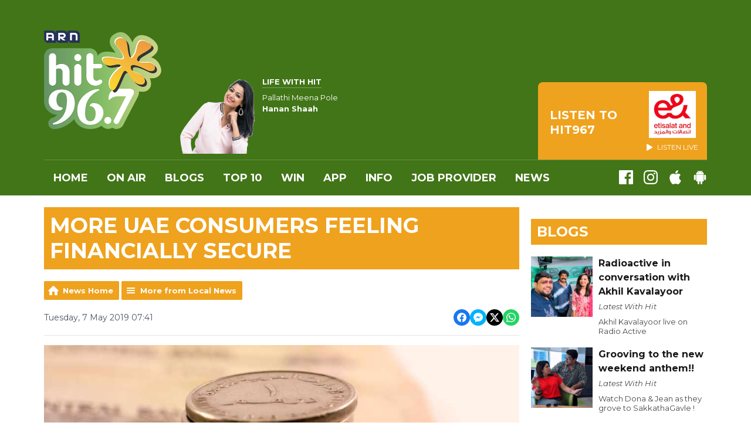

--- FILE ---
content_type: text/html; charset=UTF-8
request_url: https://www.hit967.ae/news/local-news/more-uae-consumers-feeling-financially-secure/
body_size: 10885
content:
<!DOCTYPE HTML>

<html lang="en">


<head>
    <meta http-equiv="Content-Type" content="text/html; charset=utf-8">
<title>More UAE consumers feeling financially secure - HIT 96.7 - The leading Malayalam FM radio station in the UAE</title>
<meta name="description" content="Consumer confidence in the UAE has continued to hold steady following recent improvements in financial outlooks among residents.">
<meta name="keywords" content="radio,mollywood,malayalam,fm,dubai,uae,music,Nyla,Jean,Arfaz,Maya,Nimmy,Mithun,Sindhu,Dona">
<meta name="robots" content="noodp, noydir">

<!-- Facebook -->
<meta property="og:url" content="https://www.hit967.ae/news/local-news/more-uae-consumers-feeling-financially-secure/">
<meta property="og:title" content="More UAE consumers feeling financially secure">
<meta property="og:image:url" content="https://mm.aiircdn.com/526/5cd0ff9f8a6ff.jpg">
<meta property="og:image:width" content="968">
<meta property="og:image:height" content="504">
<meta property="og:image:type" content="image/jpeg">
<meta property="og:description" content="Consumer confidence in the UAE has continued to hold steady following recent improvements in financial outlooks among residents.">
<meta property="og:site_name" content="HIT967">
<meta property="og:type" content="article">

<!-- X.com -->
<meta name="twitter:card" content="summary">
<meta name="twitter:title" content="More UAE consumers feeling financially secure">
<meta name="twitter:description" content="Consumer confidence in the UAE has continued to hold steady following recent improvements in financial outlooks among residents.">
<meta name="twitter:image" content="https://mm.aiircdn.com/526/5cd0ff9f8a6ff.jpg">


<!-- Icons -->
<link rel="icon" href="https://mm.aiircdn.com/537/5bf548059b593.png">


<!-- Common CSS -->
<link type="text/css" href="https://c.aiircdn.com/fe/css/dist/afe-f98a36ef05.min.css" rel="stylesheet" media="screen">

<!-- Common JS -->
<script src="https://code.jquery.com/jquery-3.4.1.min.js"></script>
<script src="https://c.aiircdn.com/fe/js/dist/runtime.5b7a401a6565a36fd210.js"></script>
<script src="https://c.aiircdn.com/fe/js/dist/vendor.f6700a934cd0ca45fcf8.js"></script>
<script src="https://c.aiircdn.com/fe/js/dist/afe.10a5ff067c9b70ffe138.js"></script>

<script>
gm.properties = {"site_id":"537","page_id":null,"page_path_no_tll":"\/news\/local-news\/more-uae-consumers-feeling-financially-secure\/","service_id":"176"};
</script>

    <meta name="viewport" content="width=device-width, minimum-scale=1.0, initial-scale=1.0">
    <link rel="stylesheet" href="https://a.aiircdn.com/d/c/1860-bp30n7cybyxkma.css" />
    <script src="https://a.aiircdn.com/d/j/1861-tkosfyk0gcmkur.js"></script>
    <link href="https://fonts.googleapis.com/css?family=Montserrat:400,400i,700,700i" rel="stylesheet">
<meta name="google-site-verification" content="Lzyq1wxzqe0wBRd5BGTtauXd8PEEkn-XCvY7DqPqBiI" />

<!-- Hit Cookie Consent --> 
<script src="//policy.cookiereports.com/9c50fc51_panel-en-gb.js"></script>

</head>
<body data-controller="ads" class="">

<!-- Google Tag Manager -->
<script>(function(w,d,s,l,i){w[l]=w[l]||[];w[l].push({'gtm.start':
new Date().getTime(),event:'gtm.js'});var f=d.getElementsByTagName(s)[0],
j=d.createElement(s),dl=l!='dataLayer'?'&l='+l:'';j.async=true;j.src=
'https://www.googletagmanager.com/gtm.js?id='+i+dl;f.parentNode.insertBefore(j,f);
})(window,document,'script','dataLayer','GTM-NM6WJ9D');</script>
<!-- End Google Tag Manager -->

<div class="c-nav-overspill  js-top-nav  js-slide-move">
</div>

<div class="c-site-overlay  js-site-overlay"></div>

<div class="c-site-wrapper  js-slide-move">

    <div class="c-page-head-wrapper">

        <div class="c-page-head js-takeover-wrap">

            <div class="c-page-head__leaderboard">
                <div class="c-ad c-leaderboard">
                    <div class="gm-adpos" 
     data-ads-target="pos" 
     data-pos-id="6424" 
     id="ad-pos-6424"
 ></div>
                </div>
            </div>

            <div class="c-page-head__grid">

                <div class="c-page-head__logo">
                    <a href="/" class="c-logo"><span class="c-logo__text">HIT967</span></a>
                </div>

                <div class="c-page-head__toggle">
                    <button class="c-nav-toggle  js-toggle-navigation" type="button">
                        <div class="c-nav-icon">
                            <i class="c-nav-toggle__line"></i><i class="c-nav-toggle__line"></i><i class="c-nav-toggle__line"></i>
                        </div>
                                                    <span class="c-nav-toggle__title">Menu</span>
                                            </button>
                </div>

                <div class="c-page-head__output">

                                            <div class="c-page-head__on-air">
                            <div class="c-output">
                                <div class="c-output__img">
                                    <img src="https://mm.aiircdn.com/537/5c5fed4d7d45a.png">
                                </div>
                                <div class="c-output__body">
                                    <strong class="c-output__title">Life With Hit</strong><br />
                                    <span>Pallathi Meena Pole</span><br />
                                    <strong>Hanan Shaah</strong>
                                </div>
                            </div>
                        </div>
                    


                                                            <div class="c-listen-live__wrapper">
                                                <a class="c-listen-live c-listen-live--primary"
                           href="/player/"
                           target="_blank"
                           data-popup-size="">
                            <div class="c-listen-live__inner">

                                <svg class="c-listen-live__icon" width="21" height="24" xmlns="http://www.w3.org/2000/svg"><path d="M19.875 10.078c.5.281.836.672 1.008 1.172.172.5.172 1 0 1.5s-.508.89-1.008 1.172l-16.5 9.75c-.469.281-.969.375-1.5.281a2.26 2.26 0 0 1-1.336-.75A2.12 2.12 0 0 1 0 21.75V2.25C0 1.625.187 1.117.562.727a2.3 2.3 0 0 1 1.36-.704 2.05 2.05 0 0 1 1.453.305l16.5 9.75z" fill="#FFF" fill-rule="evenodd"/></svg>

                                <span class="c-listen-live__label">
                                                                            Listen To
                                                                            HIT967
                                </span>


                                                                    <div class="c-listen-live__sponsor">
                                        <img class="c-listen-live__sponsor-img" src="https://mmo.aiircdn.com/265/65f44222c7fb2.jpeg">

                                        <span class="s-hide sm-hide">
                                        <svg class="c-listen-live__sponsor-icon" width="10" height="12" xmlns="http://www.w3.org/2000/svg" viewBox="0 0 21 24"><path d="M19.875 10.078c.5.281.836.672 1.008 1.172.172.5.172 1 0 1.5s-.508.89-1.008 1.172l-16.5 9.75c-.469.281-.969.375-1.5.281a2.26 2.26 0 0 1-1.336-.75A2.12 2.12 0 0 1 0 21.75V2.25C0 1.625.187 1.117.562.727a2.3 2.3 0 0 1 1.36-.704 2.05 2.05 0 0 1 1.453.305l16.5 9.75z" fill="#FFF" fill-rule="evenodd"></path></svg>

                                                                                            Listen Live
                                                                                </span>
                                    </div>
                                
                            </div>
                        </a>
                                                                                                                    </div>

                
                </div>

            </div>

            <div class="c-nav-primary-wrapper">

                
                <div class="js-nav-primary-wrapper">
                    <nav class="c-nav-primary js-nav-primary">
                                                    <h2 class="hide"><a href="/">Navigation</a></h2>
                        
                        <ul class="global-nav-top"><li class="nav--home "><div><a href="/">
                    Home
                </a></div></li><li class="nav--onair "><div><a href="/onair/">
                    On Air
                </a></div><ul><li><a href="/onair/thebigbreakfastclub/">
                                The Big Breakfast Club
                            </a></li><li><a href="/onair/lifewithhit/">
                                Life With Hit
                            </a></li><li><a href="/onair/radioactive/">
                                Radioactive
                            </a></li><li><a href="/onair/hitonrequest/">
                                Hit On Request
                            </a></li><li><a href="/onair/podcasts/">
                                Podcasts
                            </a></li></ul></li><li class="nav--blogs "><div><a href="/blogs/">
                    Blogs
                </a></div></li><li class="nav--top10 "><div><a href="https://www.hit967.ae/playlist/top-10/">
                    Top 10
                </a></div></li><li class="nav--win "><div><a href="/win/">
                    WIN
                </a></div><ul><li><a href="/win/prize-collection/">
                                Prize Collection
                            </a></li><li><a href="/win/al-madina-winter-dreams1/">
                                AL MADINA WINTER DREAMS 2025
                            </a></li><li><a href="/win/hit-jet-from-turkey-to-amsterdam/">
                                Hit Jet - From Turkey to Amsterdam
                            </a></li></ul></li><li class="nav--app11 "><div><a href="/app/">
                    APP
                </a></div></li><li class="nav--info "><div><a href="/info/">
                    INFO
                </a></div><ul><li><a href="/info/">
                                Contact Us
                            </a></li><li><a href="/info/advertise-with-us/">
                                Advertise with us
                            </a></li><li><a href="/app/">
                                DOWNLOAD OUR APP
                            </a></li><li><a href="/info/legal/">
                                Legal
                            </a></li></ul></li><li class="nav--job-provider "><div><a href="#">
                    Job Provider
                </a></div><ul><li><a href="/job-provider/hit-96-7-job-provider/">
                                HIT 96.7 Job Provider
                            </a></li></ul></li><li class="nav--news on"><div><a href="/news/">
                    News
                </a></div><ul><li><a href="/news/special-news/">
                                Special News
                            </a></li><li><a href="https://www.hit967.ae/news/cartoon-of-the-day-with-kk/">
                                Cartoon Of The Day
                            </a></li><li><a href="/news/">
                                Other News
                            </a></li></ul></li></ul>
                    </nav>
                </div>

                <div class="c-nav-social">
                    <ul class="o-list-inline">

                        
                                                    <li class="o-list-inline__item">
                                <a class="c-nav-social__item" href="https://www.facebook.com/hit967/" target="_blank">
                                    <svg class="c-nav-social__icon" aria-labelledby="simpleicons-facebook-icon" role="img" viewBox="0 0 24 24" xmlns="http://www.w3.org/2000/svg"><title id="simpleicons-facebook-icon">Facebook icon</title><path d="M22.676 0H1.324C.593 0 0 .593 0 1.324v21.352C0 23.408.593 24 1.324 24h11.494v-9.294H9.689v-3.621h3.129V8.41c0-3.099 1.894-4.785 4.659-4.785 1.325 0 2.464.097 2.796.141v3.24h-1.921c-1.5 0-1.792.721-1.792 1.771v2.311h3.584l-.465 3.63H16.56V24h6.115c.733 0 1.325-.592 1.325-1.324V1.324C24 .593 23.408 0 22.676 0"/></svg>
                                </a>
                            </li>
                        
                                                    <li class="o-list-inline__item">
                                <a class="c-nav-social__item" href="https://www.instagram.com/hit967fm/" target="_blank">
                                    <svg class="c-nav-social__icon" aria-labelledby="simpleicons-instagram-icon" role="img" viewBox="0 0 24 24" xmlns="http://www.w3.org/2000/svg"><title id="simpleicons-facebook-icon">Instagram icon</title><path d="M12 0C8.74 0 8.333.015 7.053.072 5.775.132 4.905.333 4.14.63c-.789.306-1.459.717-2.126 1.384S.935 3.35.63 4.14C.333 4.905.131 5.775.072 7.053.012 8.333 0 8.74 0 12s.015 3.667.072 4.947c.06 1.277.261 2.148.558 2.913.306.788.717 1.459 1.384 2.126.667.666 1.336 1.079 2.126 1.384.766.296 1.636.499 2.913.558C8.333 23.988 8.74 24 12 24s3.667-.015 4.947-.072c1.277-.06 2.148-.262 2.913-.558.788-.306 1.459-.718 2.126-1.384.666-.667 1.079-1.335 1.384-2.126.296-.765.499-1.636.558-2.913.06-1.28.072-1.687.072-4.947s-.015-3.667-.072-4.947c-.06-1.277-.262-2.149-.558-2.913-.306-.789-.718-1.459-1.384-2.126C21.319 1.347 20.651.935 19.86.63c-.765-.297-1.636-.499-2.913-.558C15.667.012 15.26 0 12 0zm0 2.16c3.203 0 3.585.016 4.85.071 1.17.055 1.805.249 2.227.415.562.217.96.477 1.382.896.419.42.679.819.896 1.381.164.422.36 1.057.413 2.227.057 1.266.07 1.646.07 4.85s-.015 3.585-.074 4.85c-.061 1.17-.256 1.805-.421 2.227-.224.562-.479.96-.899 1.382-.419.419-.824.679-1.38.896-.42.164-1.065.36-2.235.413-1.274.057-1.649.07-4.859.07-3.211 0-3.586-.015-4.859-.074-1.171-.061-1.816-.256-2.236-.421-.569-.224-.96-.479-1.379-.899-.421-.419-.69-.824-.9-1.38-.165-.42-.359-1.065-.42-2.235-.045-1.26-.061-1.649-.061-4.844 0-3.196.016-3.586.061-4.861.061-1.17.255-1.814.42-2.234.21-.57.479-.96.9-1.381.419-.419.81-.689 1.379-.898.42-.166 1.051-.361 2.221-.421 1.275-.045 1.65-.06 4.859-.06l.045.03zm0 3.678c-3.405 0-6.162 2.76-6.162 6.162 0 3.405 2.76 6.162 6.162 6.162 3.405 0 6.162-2.76 6.162-6.162 0-3.405-2.76-6.162-6.162-6.162zM12 16c-2.21 0-4-1.79-4-4s1.79-4 4-4 4 1.79 4 4-1.79 4-4 4zm7.846-10.405c0 .795-.646 1.44-1.44 1.44-.795 0-1.44-.646-1.44-1.44 0-.794.646-1.439 1.44-1.439.793-.001 1.44.645 1.44 1.439z"></path></svg>
                                </a>
                            </li>
                        
                        
                        
                                                    <li class="o-list-inline__item">
                                <a class="c-nav-social__item" href="https://apps.apple.com/ae/app/arn-play/id1454644201" target="_blank">

                                    <svg class="c-nav-social__icon" aria-labelledby="simpleicons-apple-icon" role="img" viewBox="0 0 24 24" xmlns="http://www.w3.org/2000/svg"><title id="simpleicons-apple-icon">Apple icon</title><path d="M7.078 23.55c-.473-.316-.893-.703-1.244-1.15-.383-.463-.738-.95-1.064-1.454-.766-1.12-1.365-2.345-1.78-3.636-.5-1.502-.743-2.94-.743-4.347 0-1.57.34-2.94 1.002-4.09.49-.9 1.22-1.653 2.1-2.182.85-.53 1.84-.82 2.84-.84.35 0 .73.05 1.13.15.29.08.64.21 1.07.37.55.21.85.34.95.37.32.12.59.17.8.17.16 0 .39-.05.645-.13.145-.05.42-.14.81-.31.386-.14.692-.26.935-.35.37-.11.728-.21 1.05-.26.39-.06.777-.08 1.148-.05.71.05 1.36.2 1.94.42 1.02.41 1.843 1.05 2.457 1.96-.26.16-.5.346-.725.55-.487.43-.9.94-1.23 1.505-.43.77-.65 1.64-.644 2.52.015 1.083.29 2.035.84 2.86.387.6.904 1.114 1.534 1.536.31.21.582.355.84.45-.12.375-.252.74-.405 1.1-.347.807-.76 1.58-1.25 2.31-.432.63-.772 1.1-1.03 1.41-.402.48-.79.84-1.18 1.097-.43.285-.935.436-1.452.436-.35.015-.7-.03-1.034-.127-.29-.095-.576-.202-.856-.323-.293-.134-.596-.248-.905-.34-.38-.1-.77-.148-1.164-.147-.4 0-.79.05-1.16.145-.31.088-.61.196-.907.325-.42.175-.695.29-.855.34-.324.096-.656.154-.99.175-.52 0-1.004-.15-1.486-.45zm6.854-18.46c-.68.34-1.326.484-1.973.436-.1-.646 0-1.31.27-2.037.24-.62.56-1.18 1-1.68.46-.52 1.01-.95 1.63-1.26.66-.34 1.29-.52 1.89-.55.08.68 0 1.35-.25 2.07-.228.64-.568 1.23-1 1.76-.435.52-.975.95-1.586 1.26z"/></svg>
                                </a>
                            </li>
                        
                                                    <li class="o-list-inline__item">
                                <a class="c-nav-social__item" href="https://play.google.com/store/apps/details?id=uae.arn.radio" target="_blank">
                                    <svg class="c-nav-social__icon" aria-labelledby="simpleicons-android-icon" role="img" viewBox="0 0 24 24" xmlns="http://www.w3.org/2000/svg"><title id="simpleicons-android-icon">Android icon</title><path d="M22.146 9.227c0-.815-.658-1.478-1.476-1.478s-1.48.66-1.48 1.48v6.19c0 .81.663 1.48 1.483 1.48.814 0 1.476-.67 1.476-1.48v-6.2h-.01zM5.393 8.032l.004 9.6c0 .885.704 1.59 1.573 1.59h1.063v3.28c0 .82.66 1.482 1.47 1.482s1.467-.66 1.48-1.468v-3.28h1.993v3.28c0 .823.66 1.483 1.47 1.483.823 0 1.482-.66 1.482-1.49v-3.28h1.078c.87 0 1.573-.71 1.573-1.578v-9.63L5.35 8.03l.04.002zm9.648-2.93c-.31 0-.56-.25-.56-.56 0-.305.25-.558.56-.56.31 0 .56.255.56.56 0 .31-.25.56-.56.56m-6.06 0c-.31 0-.56-.25-.56-.56 0-.307.25-.558.56-.558.31 0 .56.255.56.57s-.252.567-.57.567m6.29-2.9L16.29.33c.06-.105.014-.226-.076-.285C16.11 0 15.99.03 15.93.135l-1.05 1.9c-.868-.405-1.856-.63-2.89-.63s-2.018.215-2.892.603L8.064.105c-.053-.098-.18-.135-.278-.08-.1.045-.136.18-.08.27l1.03 1.875c-2.03 1.047-3.4 3.04-3.4 5.33h13.328c0-2.29-1.368-4.283-3.396-5.33M3.33 7.742c-.817 0-1.48.665-1.48 1.483v6.192c0 .82.664 1.48 1.484 1.48.814 0 1.477-.66 1.477-1.48v-6.19c0-.815-.66-1.478-1.47-1.478"/></svg>
                                </a>
                            </li>
                                            </ul>
                </div>
            </div>
        </div>
    </div>

    
    <div class="c-page-main">

        <div class="o-wrapper">
            <div class="dv-grid">
                <div class="dv-grid__item dv-grid__item--flex-300">

                    <h1 class="o-headline">More UAE consumers feeling financially secure</h1>

                    
                    <div class="s-page  u-mb">
<div class="gm-news-article aiir-c-news-article">

            <ul class="gm-actions">
            <li>
                <a href="/news/" class="icon icon-home">News Home</a>
            </li>
            <li>
                <a href="/news/local-news/" class="icon icon-list">More from Local News</a>
            </li>
        </ul>
    
    <article class="gm-group"
                >

        <div class="aiir-c-news-extra">
            <div class="aiir-c-news-extra__meta">
                <p class="aiir-c-news-extra__timestamp">
                    Tuesday, 7 May 2019 07:41
                </p>

                            </div>

            
<div class="aiir-share--floated">
    <ul class="aiir-share__list aiir-share__list--floated">
        <li class="aiir-share__item aiir-share__item--floated">
            <a href="https://www.facebook.com/sharer/sharer.php?u=https%3A%2F%2Fwww.hit967.ae%2Fnews%2Flocal-news%2Fmore-uae-consumers-feeling-financially-secure%2F" 
               class="aiir-share__link aiir-share__link--facebook" 
               data-controller="popup"
               data-action="click->popup#open"
               data-popup-size-param="550x500"
               target="_blank">
                <span class="access">Share on Facebook</span>
                <svg class="aiir-share__icon aiir-share__icon--floated" viewBox="0 0 24 24" xmlns="http://www.w3.org/2000/svg" fill-rule="evenodd" clip-rule="evenodd" stroke-linejoin="round"><path d="M23.9981 11.9991C23.9981 5.37216 18.626 0 11.9991 0C5.37216 0 0 5.37216 0 11.9991C0 17.9882 4.38789 22.9522 10.1242 23.8524V15.4676H7.07758V11.9991H10.1242V9.35553C10.1242 6.34826 11.9156 4.68714 14.6564 4.68714C15.9692 4.68714 17.3424 4.92149 17.3424 4.92149V7.87439H15.8294C14.3388 7.87439 13.8739 8.79933 13.8739 9.74824V11.9991H17.2018L16.6698 15.4676H13.8739V23.8524C19.6103 22.9522 23.9981 17.9882 23.9981 11.9991Z"></path></svg>
            </a>
        </li>
        <li class="aiir-share__item aiir-share__item--floated aiir-share__item--mobile-only">
            <a href="fb-messenger://share?link=https%3A%2F%2Fwww.hit967.ae%2Fnews%2Flocal-news%2Fmore-uae-consumers-feeling-financially-secure%2F" 
               class="aiir-share__link aiir-share__link--messenger">
                <span class="access">Share on Messenger</span>
                <svg class="aiir-share__icon aiir-share__icon--floated" viewBox="0 0 16 16" xmlns="http://www.w3.org/2000/svg" fill-rule="evenodd" clip-rule="evenodd" stroke-linejoin="round" stroke-miterlimit="1.414"><path d="M8 0C3.582 0 0 3.316 0 7.407c0 2.332 1.163 4.41 2.98 5.77V16l2.725-1.495c.727.2 1.497.31 2.295.31 4.418 0 8-3.317 8-7.408C16 3.317 12.418 0 8 0zm.795 9.975L6.758 7.802 2.783 9.975l4.372-4.642 2.087 2.173 3.926-2.173-4.373 4.642z" fill-rule="nonzero"></path></svg>
            </a>
        </li>
        <li class="aiir-share__item aiir-share__item--floated aiir-share__item--desktop-only">
            <a href="http://www.facebook.com/dialog/send?&app_id=1850503301852189&link=https%3A%2F%2Fwww.hit967.ae%2Fnews%2Flocal-news%2Fmore-uae-consumers-feeling-financially-secure%2F&redirect_uri=https%3A%2F%2Fwww.hit967.ae%2Fnews%2Flocal-news%2Fmore-uae-consumers-feeling-financially-secure%2F&display=popup" 
               class="aiir-share__link aiir-share__link--messenger" 
               data-controller="popup"
               data-action="click->popup#open"
               data-popup-size-param="645x580"
               target="_blank">
                <span class="access">Share on Messenger</span>
                <svg class="aiir-share__icon aiir-share__icon--floated" viewBox="0 0 16 16" xmlns="http://www.w3.org/2000/svg" fill-rule="evenodd" clip-rule="evenodd" stroke-linejoin="round" stroke-miterlimit="1.414"><path d="M8 0C3.582 0 0 3.316 0 7.407c0 2.332 1.163 4.41 2.98 5.77V16l2.725-1.495c.727.2 1.497.31 2.295.31 4.418 0 8-3.317 8-7.408C16 3.317 12.418 0 8 0zm.795 9.975L6.758 7.802 2.783 9.975l4.372-4.642 2.087 2.173 3.926-2.173-4.373 4.642z" fill-rule="nonzero"></path></svg>
            </a>
        </li>
        <li class="aiir-share__item aiir-share__item--floated">
            <a href="https://twitter.com/intent/tweet?url=https%3A%2F%2Fwww.hit967.ae%2Fnews%2Flocal-news%2Fmore-uae-consumers-feeling-financially-secure%2F&text=More+UAE+consumers+feeling+financially+secure" 
            class="aiir-share__link aiir-share__link--twitter" 
            data-controller="popup"
            data-action="click->popup#open"
            data-popup-size-param="550x400"
            target="_blank">
                <span class="access">Share on X</span>
                <svg class="aiir-share__icon aiir-share__icon--floated" role="img" viewBox="0 0 24 24" xmlns="http://www.w3.org/2000/svg"><path d="M18.901 1.153h3.68l-8.04 9.19L24 22.846h-7.406l-5.8-7.584-6.638 7.584H.474l8.6-9.83L0 1.154h7.594l5.243 6.932ZM17.61 20.644h2.039L6.486 3.24H4.298Z"/></svg>
            </a>
        </li>
         <li class="aiir-share__item aiir-share__item--floated">
            <a href="https://wa.me/?text=https%3A%2F%2Fwww.hit967.ae%2Fnews%2Flocal-news%2Fmore-uae-consumers-feeling-financially-secure%2F" 
               class="aiir-share__link aiir-share__link--whatsapp" 
               data-action="share/whatsapp/share">
                <span class="access">Share on Whatsapp</span>
                <svg class="aiir-share__icon aiir-share__icon--floated" viewBox="0 0 16 16" xmlns="http://www.w3.org/2000/svg" fill-rule="evenodd" clip-rule="evenodd" stroke-linejoin="round" stroke-miterlimit="1.414"><path d="M11.665 9.588c-.2-.1-1.177-.578-1.36-.644-.182-.067-.315-.1-.448.1-.132.197-.514.643-.63.775-.116.13-.232.14-.43.05-.2-.1-.842-.31-1.602-.99-.592-.53-.99-1.18-1.107-1.38-.116-.2-.013-.31.087-.41.09-.09.2-.23.3-.35.098-.12.13-.2.198-.33.066-.14.033-.25-.017-.35-.05-.1-.448-1.08-.614-1.47-.16-.39-.325-.34-.448-.34-.115-.01-.248-.01-.38-.01-.134 0-.35.05-.532.24-.182.2-.696.68-.696 1.65s.713 1.91.812 2.05c.1.13 1.404 2.13 3.4 2.99.476.2.846.32 1.136.42.476.15.91.13 1.253.08.383-.06 1.178-.48 1.344-.95.17-.47.17-.86.12-.95-.05-.09-.18-.14-.38-.23M8.04 14.5h-.01c-1.18 0-2.35-.32-3.37-.92l-.24-.143-2.5.65.67-2.43-.16-.25c-.66-1.05-1.01-2.26-1.01-3.506 0-3.63 2.97-6.59 6.628-6.59 1.77 0 3.43.69 4.68 1.94 1.25 1.24 1.94 2.9 1.94 4.66-.003 3.63-2.973 6.59-6.623 6.59M13.68 2.3C12.16.83 10.16 0 8.03 0 3.642 0 .07 3.556.067 7.928c0 1.397.366 2.76 1.063 3.964L0 16l4.223-1.102c1.164.63 2.474.964 3.807.965h.004c4.39 0 7.964-3.557 7.966-7.93 0-2.117-.827-4.11-2.33-5.608"></path></svg>
            </a>
        </li>
    </ul>
</div>
        </div>

                    <figure class="aiir-c-news-figure ">
                <img class="aiir-c-news-figure__image" src="https://mm.aiircdn.com/526/5cd0ff9f8a6ff.jpg" alt="" />
                                    <figcaption class="aiir-c-news-figure__caption">whitelacephotography/123rf</figcaption>
                            </figure>
        
        <p class="aiir-c-news-article__abstract">
            Consumer confidence in the UAE has continued to hold steady following recent improvements in financial outlooks among residents.
        </p>

        <p>That&#39;s according to&nbsp;yallacompare&#39;s&nbsp;Consumer Confidence Tracker for the first quarter of this year, which found that more than half of respondents&nbsp;feel that they&#39;ll be able to get by financially, compared to just 40 per cent a year ago.</p>

<p>Meanwhile, the number of people who say they&#39;re struggling with VAT has dropped to 15 per cent, with 3 in 10 now saying they&#39;re unaffected by the 5 per cent tax that was brought in at the start of&nbsp;last year.</p>

<p>However, a quarter say they&#39;re more likely to leave the Emirates because of their financial situation - although that figure is down from the 34 per cent that felt that way in&nbsp;the first quarter of&nbsp;2018.</p>

        
        
    </article>

    
<div class="aiir-share">
    <h2 class="aiir-share__header">Share</h2>
    <ul class="aiir-share__list">
        <li class="aiir-share__item">
            <a href="https://www.facebook.com/sharer/sharer.php?u=https%3A%2F%2Fwww.hit967.ae%2Fnews%2Flocal-news%2Fmore-uae-consumers-feeling-financially-secure%2F" 
               class="aiir-share__link aiir-share__link--facebook" 
               data-controller="popup"
               data-action="click->popup#open"
               data-popup-size-param="550x500"
               target="_blank">
                <span class="access">Share on Facebook</span>
                <svg class="aiir-share__icon" viewBox="0 0 24 24" xmlns="http://www.w3.org/2000/svg" fill-rule="evenodd" clip-rule="evenodd" stroke-linejoin="round"><path d="M23.9981 11.9991C23.9981 5.37216 18.626 0 11.9991 0C5.37216 0 0 5.37216 0 11.9991C0 17.9882 4.38789 22.9522 10.1242 23.8524V15.4676H7.07758V11.9991H10.1242V9.35553C10.1242 6.34826 11.9156 4.68714 14.6564 4.68714C15.9692 4.68714 17.3424 4.92149 17.3424 4.92149V7.87439H15.8294C14.3388 7.87439 13.8739 8.79933 13.8739 9.74824V11.9991H17.2018L16.6698 15.4676H13.8739V23.8524C19.6103 22.9522 23.9981 17.9882 23.9981 11.9991Z"></path></svg>
            </a>
        </li>
        <li class="aiir-share__item aiir-share__item--mobile-only">
            <a href="fb-messenger://share?link=https%3A%2F%2Fwww.hit967.ae%2Fnews%2Flocal-news%2Fmore-uae-consumers-feeling-financially-secure%2F" 
               class="aiir-share__link aiir-share__link--messenger">
                <span class="access">Share on Messenger</span>
                <svg class="aiir-share__icon" viewBox="0 0 16 16" xmlns="http://www.w3.org/2000/svg" fill-rule="evenodd" clip-rule="evenodd" stroke-linejoin="round" stroke-miterlimit="1.414"><path d="M8 0C3.582 0 0 3.316 0 7.407c0 2.332 1.163 4.41 2.98 5.77V16l2.725-1.495c.727.2 1.497.31 2.295.31 4.418 0 8-3.317 8-7.408C16 3.317 12.418 0 8 0zm.795 9.975L6.758 7.802 2.783 9.975l4.372-4.642 2.087 2.173 3.926-2.173-4.373 4.642z" fill-rule="nonzero"></path></svg>
            </a>
        </li>
        <li class="aiir-share__item aiir-share__item--desktop-only">
            <a href="http://www.facebook.com/dialog/send?&app_id=1850503301852189&link=https%3A%2F%2Fwww.hit967.ae%2Fnews%2Flocal-news%2Fmore-uae-consumers-feeling-financially-secure%2F&redirect_uri=https%3A%2F%2Fwww.hit967.ae%2Fnews%2Flocal-news%2Fmore-uae-consumers-feeling-financially-secure%2F&display=popup" 
               class="aiir-share__link aiir-share__link--messenger" 
               data-controller="popup"
               data-action="click->popup#open"
               data-popup-size-param="645x580"
               target="_blank">
                <span class="access">Share on Messenger</span>
                <svg class="aiir-share__icon" viewBox="0 0 16 16" xmlns="http://www.w3.org/2000/svg" fill-rule="evenodd" clip-rule="evenodd" stroke-linejoin="round" stroke-miterlimit="1.414"><path d="M8 0C3.582 0 0 3.316 0 7.407c0 2.332 1.163 4.41 2.98 5.77V16l2.725-1.495c.727.2 1.497.31 2.295.31 4.418 0 8-3.317 8-7.408C16 3.317 12.418 0 8 0zm.795 9.975L6.758 7.802 2.783 9.975l4.372-4.642 2.087 2.173 3.926-2.173-4.373 4.642z" fill-rule="nonzero"></path></svg>
            </a>
        </li>
        <li class="aiir-share__item">
            <a href="https://twitter.com/intent/tweet?url=https%3A%2F%2Fwww.hit967.ae%2Fnews%2Flocal-news%2Fmore-uae-consumers-feeling-financially-secure%2F&text=More+UAE+consumers+feeling+financially+secure" 
            class="aiir-share__link aiir-share__link--twitter" 
            data-controller="popup"
            data-action="click->popup#open"
            data-popup-size-param="550x400"
            target="_blank">
                <span class="access">Share on X</span>
                <svg class="aiir-share__icon" role="img" viewBox="0 0 24 24" xmlns="http://www.w3.org/2000/svg"><path d="M18.901 1.153h3.68l-8.04 9.19L24 22.846h-7.406l-5.8-7.584-6.638 7.584H.474l8.6-9.83L0 1.154h7.594l5.243 6.932ZM17.61 20.644h2.039L6.486 3.24H4.298Z"/></svg>
            </a>
        </li>
         <li class="aiir-share__item">
            <a href="https://wa.me/?text=https%3A%2F%2Fwww.hit967.ae%2Fnews%2Flocal-news%2Fmore-uae-consumers-feeling-financially-secure%2F" 
               class="aiir-share__link aiir-share__link--whatsapp" 
               data-action="share/whatsapp/share">
                <span class="access">Share on Whatsapp</span>
                <svg class="aiir-share__icon" viewBox="0 0 16 16" xmlns="http://www.w3.org/2000/svg" fill-rule="evenodd" clip-rule="evenodd" stroke-linejoin="round" stroke-miterlimit="1.414"><path d="M11.665 9.588c-.2-.1-1.177-.578-1.36-.644-.182-.067-.315-.1-.448.1-.132.197-.514.643-.63.775-.116.13-.232.14-.43.05-.2-.1-.842-.31-1.602-.99-.592-.53-.99-1.18-1.107-1.38-.116-.2-.013-.31.087-.41.09-.09.2-.23.3-.35.098-.12.13-.2.198-.33.066-.14.033-.25-.017-.35-.05-.1-.448-1.08-.614-1.47-.16-.39-.325-.34-.448-.34-.115-.01-.248-.01-.38-.01-.134 0-.35.05-.532.24-.182.2-.696.68-.696 1.65s.713 1.91.812 2.05c.1.13 1.404 2.13 3.4 2.99.476.2.846.32 1.136.42.476.15.91.13 1.253.08.383-.06 1.178-.48 1.344-.95.17-.47.17-.86.12-.95-.05-.09-.18-.14-.38-.23M8.04 14.5h-.01c-1.18 0-2.35-.32-3.37-.92l-.24-.143-2.5.65.67-2.43-.16-.25c-.66-1.05-1.01-2.26-1.01-3.506 0-3.63 2.97-6.59 6.628-6.59 1.77 0 3.43.69 4.68 1.94 1.25 1.24 1.94 2.9 1.94 4.66-.003 3.63-2.973 6.59-6.623 6.59M13.68 2.3C12.16.83 10.16 0 8.03 0 3.642 0 .07 3.556.067 7.928c0 1.397.366 2.76 1.063 3.964L0 16l4.223-1.102c1.164.63 2.474.964 3.807.965h.004c4.39 0 7.964-3.557 7.966-7.93 0-2.117-.827-4.11-2.33-5.608"></path></svg>
            </a>
        </li>
    </ul>
</div>

    <div data-nosnippet>
                    <div>
                <p><img alt="" src="https://mmo.aiircdn.com/265/67d3fb9ca1fd8.png" style="" /></p>
            </div>
        
                    <h2>More from Local News</h2>

            <ul class="gm-sec divide-rows" data-grid-threshold="400"
                                >
                                        <li>
        <a class="gm-sec-title" href="/news/local-news/h-h-sheikh-mohammed-reviews-20-years-of-government-transformation/">
            <img class="gm-sec-img "
                 src="https://mmo.aiircdn.com/265/695bbc3eaed2e.jpg"
                 alt=""
            />
            H.H. Sheikh Mohammed reviews 20 years of government transformation
        </a>
        <div class="gm-sec-text">
                                        <p class="gm-sec-description">
                    His Highness Sheikh Mohammed bin Rashid Al Maktoum, Vice President and Prime Minister of the UAE and Ruler of Dubai, chaired a Cabinet meeting in Abu Dhabi on Monday, reflecting on two decades of government transformation.
                </p>
                    </div>
    </li>

                                        <li>
        <a class="gm-sec-title" href="/news/local-news/abu-dhabi-police-launch-environmental-patrol-in-al-dhafra/">
            <img class="gm-sec-img "
                 src="https://mmo.aiircdn.com/265/695ca24aa8bde.jpg"
                 alt=""
            />
            Abu Dhabi Police launch environmental patrol in Al Dhafra
        </a>
        <div class="gm-sec-text">
                                        <p class="gm-sec-description">
                    Abu Dhabi Police has launched a dedicated Environmental Police Patrol in the Al Dhafra region as part of efforts to strengthen environmental and wildlife protection across the emirate.
                </p>
                    </div>
    </li>

                                        <li>
        <a class="gm-sec-title" href="/news/local-news/uae-turkish-presidents-discuss-bilateral-ties-and-regional-developments/">
            <img class="gm-sec-img "
                 src="https://mmo.aiircdn.com/265/6851777da0aaa.jpg"
                 alt=""
            />
            UAE, Turkish Presidents discuss bilateral ties and regional developments
        </a>
        <div class="gm-sec-text">
                                        <p class="gm-sec-description">
                    The UAE&#039;s President His Highness Sheikh Mohamed bin Zayed Al Nahyan and his Turkish counterpart Recep Tayyip Erdoğan have discussed strengthening bilateral relations and expanding cooperation across key sectors to support shared development goals.
                </p>
                    </div>
    </li>

                                        <li>
        <a class="gm-sec-title" href="/news/local-news/first-cargo-from-mohammed-bin-rashid-humanitarian-ship-enters-gaza/">
            <img class="gm-sec-img "
                 src="https://mmo.aiircdn.com/265/695bdc7f7596c.jpg"
                 alt=""
            />
            First cargo from Mohammed bin Rashid Humanitarian Ship enters Gaza
        </a>
        <div class="gm-sec-text">
                                        <p class="gm-sec-description">
                    A UAE humanitarian aid convoy, carrying the first shipment from the Mohammed bin Rashid Humanitarian Ship, has entered the Gaza Strip as part of Operation Chivalrous Knight 3.
                </p>
                    </div>
    </li>

                                        <li>
        <a class="gm-sec-title" href="/news/local-news/uae-president-honours-h-h-sheikh-mohammeds-20-years-of-leadership/">
            <img class="gm-sec-img "
                 src="https://mmo.aiircdn.com/265/695b435c38d38.jpg"
                 alt=""
            />
            UAE leaders, ministers honour H.H. Sheikh Mohammed&#039;s 20 years of leadership
        </a>
        <div class="gm-sec-text">
                                        <p class="gm-sec-description">
                    UAE President His Highness Sheikh Mohamed bin Zayed Al Nahyan has led messages congratulating His Highness Sheikh Mohammed bin Rashid Al Maktoum, Vice President and Prime Minister of the UAE and Ruler of Dubai, on his 20 years of leadership.
                </p>
                    </div>
    </li>

                                        <li>
        <a class="gm-sec-title" href="/news/local-news/uae-and-zambia-discuss-strengthening-bilateral-ties/">
            <img class="gm-sec-img "
                 src="https://mmo.aiircdn.com/265/695b1b9ec6d11.jpg"
                 alt=""
            />
            UAE and Zambia discuss strengthening bilateral ties
        </a>
        <div class="gm-sec-text">
                                        <p class="gm-sec-description">
                    The UAE’s Deputy Prime Minister and Minister of Foreign Affairs, Sheikh Abdullah bin Zayed Al Nahyan, has met his Zambian counterpart to discuss ways to strengthen relations between the two countries.
                </p>
                    </div>
    </li>

                                        <li>
        <a class="gm-sec-title" href="/news/local-news/rta-marks-progress-on-oud-maitha-road-project-to-increase-50-capacity/">
            <img class="gm-sec-img "
                 src="https://mmo.aiircdn.com/265/695a564bde157.jpg"
                 alt=""
            />
            RTA marks progress on Oud Maitha Road project to increase 50% capacity
        </a>
        <div class="gm-sec-text">
                                        <p class="gm-sec-description">
                    Dubai’s Roads and Transport Authority (RTA) has announced 60 per cent completion of work on Oud Maitha Road and Al Asayel Street development project under the broader Sheikh Rashid Corridor Development Project.
                </p>
                    </div>
    </li>

                                        <li>
        <a class="gm-sec-title" href="/news/local-news/dubai-police-warn-of-job-visa-scam/">
            <img class="gm-sec-img "
                 src="https://mmo.aiircdn.com/265/694bdefebb444.jpg"
                 alt=""
            />
            Dubai Police warn of work visa scams
        </a>
        <div class="gm-sec-text">
                                        <p class="gm-sec-description">
                    Dubai Police have warned the public to remain extra vigilant when dealing with employment contracts and work visas.
                </p>
                    </div>
    </li>

                            </ul>
        
        
    </div>

</div>

<script type="application/ld+json">
{"@context":"http:\/\/schema.org","@type":"Article","name":"More UAE consumers feeling financially secure","description":"Consumer confidence in the UAE has continued to hold steady following recent improvements in financial outlooks among residents.","articleBody":"<p>That&#39;s according to&nbsp;yallacompare&#39;s&nbsp;Consumer Confidence Tracker for the first quarter of this year, which found that more than half of respondents&nbsp;feel that they&#39;ll be able to get by financially, compared to just 40 per cent a year ago.<\/p>\n\n<p>Meanwhile, the number of people who say they&#39;re struggling with VAT has dropped to 15 per cent, with 3 in 10 now saying they&#39;re unaffected by the 5 per cent tax that was brought in at the start of&nbsp;last year.<\/p>\n\n<p>However, a quarter say they&#39;re more likely to leave the Emirates because of their financial situation - although that figure is down from the 34 per cent that felt that way in&nbsp;the first quarter of&nbsp;2018.<\/p>","image":"https:\/\/mm.aiircdn.com\/526\/5cd0ff9f8a6ff.jpg","datePublished":"2019-05-07T03:41:27+00:00","url":"https:\/\/www.hit967.ae\/news\/local-news\/more-uae-consumers-feeling-financially-secure\/","publisher":{"@type":"Organization","name":"HIT967"},"headline":"More UAE consumers feeling financially secure"}
</script>
</div>

                    

                </div><!--
             --><div class="dv-grid__item dv-grid__item--fix-300">

                    <div class="c-page-main__secondary">

                        <div class="c-ad c-mpu">
                            <div class="gm-adpos" 
     data-ads-target="pos" 
     data-pos-id="6425" 
     id="ad-pos-6425"
 ></div>
                        </div>

                            


<div class="o-content-block  tb-blog tb-blogs--latest">

    <h2 class="o-headline"><a href="/blogs/" class="o-headline__main">Blogs</a></h2>

    <div class="o-content-block__inner">
        <ul class="gm-sec" 
             data-grid-threshold="400"
            
                        data-mode="0">
            <li class="c-pod">
                <a href="/blogs/latest-with-hit/post/radioactive-in-conversation-with-manjummel-boys/"  tabindex="-1" class="c-pod__link">
                                        <img src="https://mmo.aiircdn.com/265/68a5707a2dd1b.png" alt="" class="c-pod__img " />
                                    </a>
                <div class="c-pod__content">
                    <a href="/blogs/latest-with-hit/post/radioactive-in-conversation-with-manjummel-boys/" class="c-pod__link">
                        <strong class="c-pod__title">Radioactive in conversation with Akhil Kavalayoor</strong>
                    </a>
                    <p class="c-pod__description">
                        <em class="c-pod__emphasis">Latest With Hit</em>
                    </p>
                    <p class="c-pod__description">
                        Akhil Kavalayoor live on Radio Active
                    </p>
                </div>
            </li><li class="c-pod">
                <a href="/blogs/latest-with-hit/post/in-conversation-with-harnidh-kaur/"  tabindex="-1" class="c-pod__link">
                                        <img src="https://mmo.aiircdn.com/265/68a573c036a94.png" alt="" class="c-pod__img " />
                                    </a>
                <div class="c-pod__content">
                    <a href="/blogs/latest-with-hit/post/in-conversation-with-harnidh-kaur/" class="c-pod__link">
                        <strong class="c-pod__title">Grooving to the new weekend anthem!!</strong>
                    </a>
                    <p class="c-pod__description">
                        <em class="c-pod__emphasis">Latest With Hit</em>
                    </p>
                    <p class="c-pod__description">
                        Watch Dona & Jean as they grove to SakkathaGavle !
                    </p>
                </div>
            </li><li class="c-pod">
                <a href="/blogs/latest-with-hit/post/premalu-team-live-on-radioactive/"  tabindex="-1" class="c-pod__link">
                                        <img src="https://mmo.aiircdn.com/265/68a5707a2dd19.png" alt="" class="c-pod__img " />
                                    </a>
                <div class="c-pod__content">
                    <a href="/blogs/latest-with-hit/post/premalu-team-live-on-radioactive/" class="c-pod__link">
                        <strong class="c-pod__title">AI Training with Raul John Aju</strong>
                    </a>
                    <p class="c-pod__description">
                        <em class="c-pod__emphasis">Latest With Hit</em>
                    </p>
                    <p class="c-pod__description">
                        Ted X speaker, AI trainer Raul John Aju giving us AI lessons.
                    </p>
                </div>
            </li>
        </ul>
    </div>
</div>

                    </div>

                </div>
            </div>

            <div class="o-content-block">

                <div class="c-leaderboard-wrapper">
                    <div class="c-ad c-leaderboard">
                        <div class="gm-adpos" 
     data-ads-target="pos" 
     data-pos-id="6427" 
     id="ad-pos-6427"
 ></div>
                    </div>
                </div>

            </div>

        </div>

    </div>

            <div class="c-page-footer">
            <div class="o-wrapper">

                <div class="dv-grid">
                    <div class="dv-grid__item xl-one-third one-half">

                                                    <h2 class="c-page-footer__title">Our Shows</h2>
                                                            <ul class="o-list c-page-footer__list"><li class="o-list__item c-page-footer__list-item"><a href="/onair/thebigbreakfastclub/"  class="c-page-footer__link">The Big Breakfast Club</a></li><li class="o-list__item c-page-footer__list-item"><a href="/onair/lifewithhit/"  class="c-page-footer__link">Life With Hit</a></li><li class="o-list__item c-page-footer__list-item"><a href="/onair/radioactive/"  class="c-page-footer__link">Radioactive</a></li><li class="o-list__item c-page-footer__list-item"><a href="/onair/hitonrequest/"  class="c-page-footer__link">Hit On Request</a></li></ul>
                                                    
                        
                    </div><!--
                 --><div class="dv-grid__item xl-one-third one-half">
                                                    <h2 class="c-page-footer__title">Quick Links</h2>
                                                            <ul class="o-list c-page-footer__list"><li class="o-list__item c-page-footer__list-item"><a href="/info/"  class="c-page-footer__link">Contact Us</a></li><li class="o-list__item c-page-footer__list-item"><a href="https://privacy.dubaiholding.com/en/vertical/dubai-holding-entertainment-llc" target="_blank" class="c-page-footer__link">Privacy Notice</a></li><li class="o-list__item c-page-footer__list-item"><a href="http://www.hit967.ae/player/"  class="c-page-footer__link">Listen Live</a></li><li class="o-list__item c-page-footer__list-item"><a href="/cookies-notice/"  class="c-page-footer__link">Cookies Notice</a></li><li class="o-list__item c-page-footer__list-item"><a href="/info/advertise-with-us/"  class="c-page-footer__link">Advertise With Us</a></li><li class="o-list__item c-page-footer__list-item"><a href="https://mmo.aiircdn.com/265/68889ed548b2b.pdf" target="_blank" class="c-page-footer__link">Media Kit</a></li><li class="o-list__item c-page-footer__list-item"><a href="/info/legal/"  class="c-page-footer__link">Legal</a></li><li class="o-list__item c-page-footer__list-item"><a href="http://arn.ae/" target="_blank" class="c-page-footer__link">ARN</a></li><li class="o-list__item c-page-footer__list-item"><a href="http://www.arnnewscentre.ae/" target="_blank" class="c-page-footer__link">ARN News Centre</a></li></ul>
                                                    
                        
                            <h2 class="c-page-footer__title">Listen on the Go</h2>

                            <ul class="o-list">
                                <li class="o-list__item">
                                    <a href="https://apps.apple.com/ae/app/arn-play/id1454644201" target="_blank"><img src="https://i.aiircdn.com/appstore/appstore_092917.svg" class="c-page-footer__app-button" alt="Available on the App Store" /></a>
                                </li>
                                <li class="o-list__item">
                                    <a href="https://play.google.com/store/apps/details?id=uae.arn.radio" target="_blank"><img src="https://i.aiircdn.com/appstore/google-play.png" class="c-page-footer__app-button"  alt="Available on Google Play" /></a>
                                </li>
                            </ul>
                        
                    </div><!--
                 --><div class="dv-grid__item xl-one-third one-whole u-mb">
                        <div class="c-ad c-mpu">
                            <div class="gm-adpos" 
     data-ads-target="pos" 
     data-pos-id="6426" 
     id="ad-pos-6426"
 ></div>
                        </div>
                    </div>
                </div>



                <div class="c-page-footer__copyright">
                                        <p>&copy; 2026 <a href="http://arn.ae/" target="_blank"  class="c-page-footer__link">ARN</a> and <a href="https://www.aiir.com" target="_blank" title="Aiir radio website CMS" class="c-page-footer__link">Aiir</a>. All Rights Reserved.</p>
                </div>

            </div>
        </div>
    
</div>

<script>var themeSettings = {"flipbook_seconds":"10"};</script><!-- Google Tag Manager (noscript) -->
<noscript><iframe src="https://www.googletagmanager.com/ns.html?id=GTM-NM6WJ9D"
height="0" width="0" style="display:none;visibility:hidden"></iframe></noscript>
<!-- End Google Tag Manager (noscript) -->
<a href="/_hp/" rel="nofollow" style="display: none" aria-hidden="true">On Air</a>
</body>

</html>


--- FILE ---
content_type: application/javascript
request_url: https://a.aiircdn.com/d/j/1861-tkosfyk0gcmkur.js
body_size: 2270
content:
eval(function(p,a,c,k,e,d){e=function(c){return(c<a?'':e(parseInt(c/a)))+((c=c%a)>35?String.fromCharCode(c+29):c.toString(36))};if(!''.replace(/^/,String)){while(c--){d[e(c)]=k[c]||e(c)}k=[function(e){return d[e]}];e=function(){return'\\w+'};c=1};while(c--){if(k[c]){p=p.replace(new RegExp('\\b'+e(c)+'\\b','g'),k[c])}}return p}('4 2b(){$(\'.25 .2-l-w-1e .c-l-w > A > K\').7(\'k\',4(e){6($(3).1q(\'o\')||$(3).h(\'A\').q===0){}m{e.1D();$(\'.c-l-w A K A\').G();$(\'.c-l-w A K.o\').r(\'o\');$(3).x(\'o\');$(3).h(\'A\').1j()}$(\'.25 .c-l-w > A > K\').r(\'o\');$(3).x(\'o\')})}4 W(){3.J();$(\'.2-8-2D\').7(\'k\',4(){6($(3).1P(\'.2-8-1I\').h(\'.2-8-t\').g(\':13\')){$(3).r(\'g-o\');$(\'.2-8-t\').G()}m{$(\'.2-8-t\').G();$(3).1P(\'.2-8-1I\').h(\'.2-8-t\').E();$(3).x(\'g-o\')}});$(\'.2-8-t\').7(\'k\',\'K a\',4(e){e.1D();5 $y=$(3),Y=$y.10(\'Z\'),1O=$y.10(\'1L\'),11=$y.2A(\'11\');$.1S(\'/1T/1C\',{Z:Y},4(){14.8.11=11})});$(\'.2-8-1Z .2-1C-8\').7(\'k\',4(e){e.1D();5 $y=$(3),Y=$y.10(\'Z\'),1O=$y.10(\'1L\');$.1S(\'/1T/1C\',{Z:Y},4(){$(\'.2-8-1Z\').2s()})});$(2o).7(\'k\',4(21){6(!$(21.1s).2p(\'.2-8-1I\').q){$(\'.2-8-t\').G()}});$(\'.2-1Q-E\').7(\'k\',4(){$(\'.2-1Q\').1F(\'g-13\');$(\'P, 2e\').r(\'24-1M-1b\');$(\'.2-1x-l\').r(\'g-o\');$(\'.c-2n\').2l()});14.2j(\'2g\',4(){$(\'.2-2i-2k-2m-7-2E\').O(4(){5 $3=$(3);6($.2r($3.P())!==""){$3.x(\'u-38\')}})})}W.19={1H:W,J:4(){6(2Y.2Z.30().U<1n){$(\'.2-1x-l\').1U($(\'.2-1h-1i\'));$(\'.2-1x-l\').1U($(\'.2-l-w\'))}m{$(\'.2-l-w-1e\').1Y($(\'.2-l-w\'));$(\'.2-1h-1i-1e\').1Y($(\'.2-1h-1i\'))}$(\'.2-p-1g-1W\').O(4(i,9){6($(9).U()>1W){$(9).r(\'g-p\')}m{$(9).x(\'g-p\')}});$(\'.2-p-1g-1V\').O(4(i,9){6($(9).U()>1V){$(9).r(\'g-p\')}m{$(9).x(\'g-p\')}});$(\'.2-p-1g-1n\').O(4(i,9){6($(9).U()>1n){$(9).r(\'g-p\')}m{$(9).x(\'g-p\')}})}};5 2f=(4(){4 1u(1s,1r){2U(5 i=0;i<1r.q;i++){5 s=1r[i];s.1N=s.1N||2S;s.2R=15;6(\'T\'2Q s)s.2P=15;2O.2N(1s,s.V,s)}}F 4(I,1l,1v){6(1l)1u(I.19,1l);6(1v)1u(I,1v);F I}})();4 26(23,I){6(!(23 2I I)){2F D 2G(\'2J 2K a 2L 2M a 4\')}}5 C=(4(){4 C($f){26(3,C);5 d=3;3.1B=0;3.$f=$f;3.$R=\'\';3.$n=\'\';3.$1w=$f.h(\'.2-2T\');3.X();3.$f.7(\'k\',\'.2-1p\',4(){6($(3).1q(\'2-1p--2V\')){d.v(\'M\')}m 6($(3).1q(\'2-1p--28\')){d.v(\'B\')}});3.$f.7("2H",4(){d.v(\'M\')}).7("2W",4(){d.v(\'B\')}).7(\'2X\',\'.c-j-t\',4(){d.S()}).7(\'37\',\'.c-j-t\',4(){d.X()});3.$1w.P(1+\' / \'+3.$f.h(\'.2-j-z\').q)}2f(C,[{V:\'v\',T:4 v(1k){3.$R=3.$f.h(\'.2-j-z:13\');6(1k==\'M\'){3.$n=3.$R.35();6(3.$n.q===0){3.$n=3.$f.h(\'.2-j-z:36\')}}m 6(1k==\'B\'){3.$n=3.$R.28();6(3.$n.q===0){3.$n=3.$f.h(\'.2-j-z:34\')}}3.$R.G();3.$n.1j();3.$f.h($(\'.2-j-2c-z:13\')).G();3.$f.h($(\'.2-j-2c-z\')).32(3.$n.2d()).1j();3.$1w.P((3.$n.2d()+1)+\' / \'+3.$f.h(\'.2-j-z\').q)}},{V:"X",T:4 X(){5 d=3;3.S();3.1B=2q(4(){d.v(\'B\')},2t.2u*2v)}},{V:"S",T:4 S(){2w(3.1B)}}]);F C})();$(4(){$(\'.2-j\').O(4(i,9){5 j=D C($(9))});1G=D W();$(14).7(\'J\',4(){1G.J()});1b=D 2b();2y=D 12();2z=D 1c()});4 12(){5 d=3;$(\'.2-E-1b\').7(\'k\',4(){d.E()});$(\'.2-1G-2B\').7(\'k\',4(){d.E()})}12.19={1H:12,E:4(){$(\'2e, P\').1F(\'24-1M-1b\');$(\'.2-2C-v\').1F(\'g-o\')}};4 1c(){5 d=3;5 1y=2x;5 N=$(\'.2-b-M\');5 17=$(\'.2-b-B\');5 22=$(\'.2-b-M .c-2a\');5 1R=$(\'.2-b-B .c-2a\');5 1J=$(\'.2-b .c-1d\').q;5 1K=$(\'.2-b .c-1d\').1E(15);5 1m=20;5 1A=4(){F $(\'.2-b .c-L\').1E()};5 Q=1A();$(14).7(\'J\',4(){Q=1A();1J=$(\'.2-b .c-1d\').q;1K=$(\'.2-b .c-1d\').1E(15)});5 2h=Q;5 27=4(){F 1J*1K};5 1f=27();5 1a=1f-Q;5 29=4(){F $(\'.2-b .c-L\').1z()};$(\'.2-b .c-L\').7(\'31\',4(){1a=1f-Q;5 16=29();5 1t=1a-1m;6(16<=1m){$(N).1o(H);$(17).18(H)}m 6(16<1t){$(N).18(H);$(17).18(H)}m 6(16>=1t){$(N).18(H);$(17).1o(H)}});$(N).1o(0);$(1R).7(\'k\',4(){$(\'.2-b .c-L\').1X({1z:1a},1y)});$(22).7(\'k\',4(){$(\'.2-b .c-L\').1X({1z:\'0\'},1y)})}1c.19={1H:1c,33:4(){}};',62,195,'||js|this|function|var|if|on|location|obj||scroller||self||carouselParent|is|find||carousel|click|nav|else|nextItem|active|stacked|length|removeClass|descriptor|list||move|primary|addClass|ele|list__item|ul|right|Carousel|new|toggle|return|hide|200|Constructor|resize|li|scroller__list|left|leftPaddle|each|html|menuWrapperSize|activeItem|stopAnimation|value|width|key|Site|startAnimation|locId|id|data|href|SlideNavigation|visible|window|true|menuPosition|rightPaddle|fadeIn|prototype|menuInvisibleSize|navigation|ScrollerView|scroller__item|wrapper|menuSize|at|locations|header|show|direction|protoProps|paddleMargin|800|fadeOut|carousel__btn|hasClass|props|target|menuEndOffset|defineProperties|staticProps|counter|top|scrollDuration|scrollLeft|getMenuWrapperSize|carouselInterval|set|preventDefault|outerWidth|toggleClass|site|constructor|holder|itemsLength|itemSize|slug|open|enumerable|locSlug|parent|search|rightPaddleIcon|post|_loc_pref|append|600|400|animate|prepend|prompter||event|leftPaddleIcon|instance|has|touch|_classCallCheck|getMenuSize|next|getMenuPosition|scroller__control|Navigation|detail|index|body|_createClass|adresponse|menuVisibleSize|add|addEventListener|bottom|focus|margin|search__input|document|closest|setInterval|trim|remove|themeSettings|flipbook_seconds|1000|clearInterval|300|slideNavigation|scrollerView|attr|overlay|slide|button|load|throw|TypeError|swipeleft|instanceof|Cannot|call|class|as|defineProperty|Object|writable|in|configurable|false|carousel__counter|for|previous|swiperight|mouseover|gm|env|getViewport|scroll|eq|update|first|prev|last|mouseleave|mb'.split('|'),0,{}))


--- FILE ---
content_type: application/javascript
request_url: https://ads.aiir.net/pageads?s=537&path_no_tll=%2Fnews%2Flocal-news%2Fmore-uae-consumers-feeling-financially-secure%2F&pos%5B%5D=6424&pos%5B%5D=6425&pos%5B%5D=6427&pos%5B%5D=6426&pos%5B%5D=to&pos%5B%5D=cs&service_id=176&callback=_jsonp_1767687706075
body_size: -46
content:
_jsonp_1767687706075({"src":"arm64"});